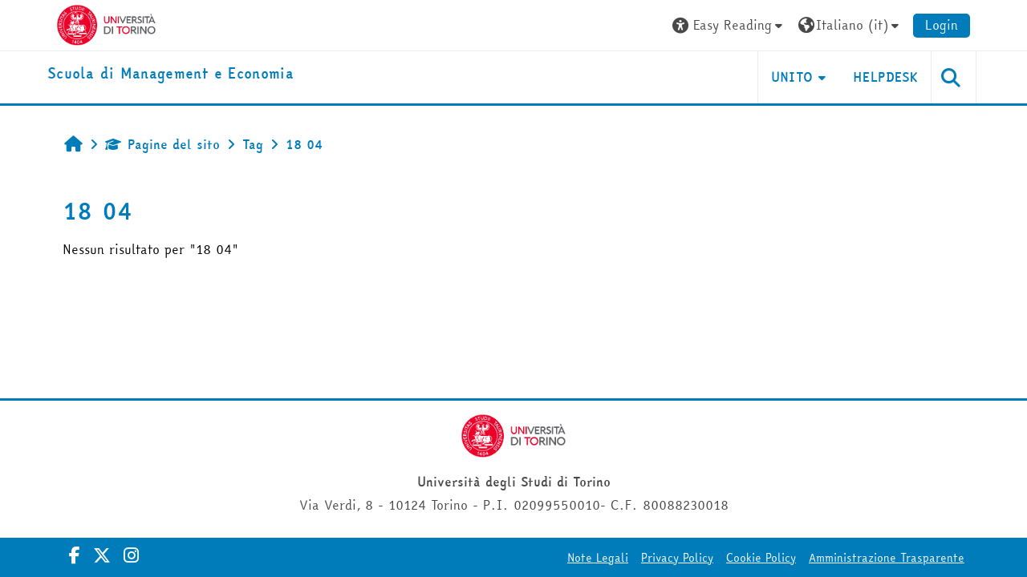

--- FILE ---
content_type: text/html; charset=utf-8
request_url: https://elearning.unito.it/sme/tag/index.php?tc=3&tag=18%2004&from=149950&font=easy
body_size: 43178
content:
<!DOCTYPE html>

<html  dir="ltr" lang="it" xml:lang="it">
<head>
    <title>Tag - 18 04 | SME</title>
    <link rel="shortcut icon" href="https://elearning.unito.it/sme/pluginfile.php/1/core_admin/favicon/64x64/1767973917/favicon.png" />
    <meta http-equiv="Content-Type" content="text/html; charset=utf-8" />
<meta name="keywords" content="moodle, Tag - 18 04 | SME" />
<link rel="stylesheet" type="text/css" href="https://elearning.unito.it/sme/theme/yui_combo.php?rollup/3.18.1/yui-moodlesimple-min.css" /><script id="firstthemesheet" type="text/css">/** Required in order to fix style inclusion problems in IE with YUI **/</script><link rel="stylesheet" type="text/css" href="https://elearning.unito.it/sme/theme/styles.php/adaptable/1767973917_1767974179/all" />
<script>
//<![CDATA[
var M = {}; M.yui = {};
M.pageloadstarttime = new Date();
M.cfg = {"wwwroot":"https:\/\/elearning.unito.it\/sme","apibase":"https:\/\/elearning.unito.it\/sme\/r.php\/api","homeurl":{},"sesskey":"7bA24zUpfM","sessiontimeout":"7200","sessiontimeoutwarning":1200,"themerev":"1767973917","slasharguments":1,"theme":"adaptable","iconsystemmodule":"core\/icon_system_fontawesome","jsrev":"1767973917","admin":"admin","svgicons":true,"usertimezone":"Europa\/Berlino","language":"it","courseId":1,"courseContextId":2,"contextid":1,"contextInstanceId":0,"langrev":1769139731,"templaterev":"1767973917","siteId":1,"userId":1};var yui1ConfigFn = function(me) {if(/-skin|reset|fonts|grids|base/.test(me.name)){me.type='css';me.path=me.path.replace(/\.js/,'.css');me.path=me.path.replace(/\/yui2-skin/,'/assets/skins/sam/yui2-skin')}};
var yui2ConfigFn = function(me) {var parts=me.name.replace(/^moodle-/,'').split('-'),component=parts.shift(),module=parts[0],min='-min';if(/-(skin|core)$/.test(me.name)){parts.pop();me.type='css';min=''}
if(module){var filename=parts.join('-');me.path=component+'/'+module+'/'+filename+min+'.'+me.type}else{me.path=component+'/'+component+'.'+me.type}};
YUI_config = {"debug":false,"base":"https:\/\/elearning.unito.it\/sme\/lib\/yuilib\/3.18.1\/","comboBase":"https:\/\/elearning.unito.it\/sme\/theme\/yui_combo.php?","combine":true,"filter":null,"insertBefore":"firstthemesheet","groups":{"yui2":{"base":"https:\/\/elearning.unito.it\/sme\/lib\/yuilib\/2in3\/2.9.0\/build\/","comboBase":"https:\/\/elearning.unito.it\/sme\/theme\/yui_combo.php?","combine":true,"ext":false,"root":"2in3\/2.9.0\/build\/","patterns":{"yui2-":{"group":"yui2","configFn":yui1ConfigFn}}},"moodle":{"name":"moodle","base":"https:\/\/elearning.unito.it\/sme\/theme\/yui_combo.php?m\/1767973917\/","combine":true,"comboBase":"https:\/\/elearning.unito.it\/sme\/theme\/yui_combo.php?","ext":false,"root":"m\/1767973917\/","patterns":{"moodle-":{"group":"moodle","configFn":yui2ConfigFn}},"filter":null,"modules":{"moodle-core-event":{"requires":["event-custom"]},"moodle-core-chooserdialogue":{"requires":["base","panel","moodle-core-notification"]},"moodle-core-lockscroll":{"requires":["plugin","base-build"]},"moodle-core-dragdrop":{"requires":["base","node","io","dom","dd","event-key","event-focus","moodle-core-notification"]},"moodle-core-handlebars":{"condition":{"trigger":"handlebars","when":"after"}},"moodle-core-actionmenu":{"requires":["base","event","node-event-simulate"]},"moodle-core-blocks":{"requires":["base","node","io","dom","dd","dd-scroll","moodle-core-dragdrop","moodle-core-notification"]},"moodle-core-notification":{"requires":["moodle-core-notification-dialogue","moodle-core-notification-alert","moodle-core-notification-confirm","moodle-core-notification-exception","moodle-core-notification-ajaxexception"]},"moodle-core-notification-dialogue":{"requires":["base","node","panel","escape","event-key","dd-plugin","moodle-core-widget-focusafterclose","moodle-core-lockscroll"]},"moodle-core-notification-alert":{"requires":["moodle-core-notification-dialogue"]},"moodle-core-notification-confirm":{"requires":["moodle-core-notification-dialogue"]},"moodle-core-notification-exception":{"requires":["moodle-core-notification-dialogue"]},"moodle-core-notification-ajaxexception":{"requires":["moodle-core-notification-dialogue"]},"moodle-core-maintenancemodetimer":{"requires":["base","node"]},"moodle-core_availability-form":{"requires":["base","node","event","event-delegate","panel","moodle-core-notification-dialogue","json"]},"moodle-course-dragdrop":{"requires":["base","node","io","dom","dd","dd-scroll","moodle-core-dragdrop","moodle-core-notification","moodle-course-coursebase","moodle-course-util"]},"moodle-course-categoryexpander":{"requires":["node","event-key"]},"moodle-course-util":{"requires":["node"],"use":["moodle-course-util-base"],"submodules":{"moodle-course-util-base":{},"moodle-course-util-section":{"requires":["node","moodle-course-util-base"]},"moodle-course-util-cm":{"requires":["node","moodle-course-util-base"]}}},"moodle-course-management":{"requires":["base","node","io-base","moodle-core-notification-exception","json-parse","dd-constrain","dd-proxy","dd-drop","dd-delegate","node-event-delegate"]},"moodle-form-shortforms":{"requires":["node","base","selector-css3","moodle-core-event"]},"moodle-form-dateselector":{"requires":["base","node","overlay","calendar"]},"moodle-question-searchform":{"requires":["base","node"]},"moodle-question-chooser":{"requires":["moodle-core-chooserdialogue"]},"moodle-availability_completion-form":{"requires":["base","node","event","moodle-core_availability-form"]},"moodle-availability_date-form":{"requires":["base","node","event","io","moodle-core_availability-form"]},"moodle-availability_grade-form":{"requires":["base","node","event","moodle-core_availability-form"]},"moodle-availability_group-form":{"requires":["base","node","event","moodle-core_availability-form"]},"moodle-availability_grouping-form":{"requires":["base","node","event","moodle-core_availability-form"]},"moodle-availability_profile-form":{"requires":["base","node","event","moodle-core_availability-form"]},"moodle-availability_quizquestion-form":{"requires":["base","node","event","moodle-core_availability-form"]},"moodle-mod_assign-history":{"requires":["node","transition"]},"moodle-mod_attendance-groupfilter":{"requires":["base","node"]},"moodle-mod_customcert-rearrange":{"requires":["dd-delegate","dd-drag"]},"moodle-mod_hsuforum-article":{"requires":["base","node","event","router","core_rating","querystring","moodle-mod_hsuforum-io","moodle-mod_hsuforum-livelog"]},"moodle-mod_hsuforum-livelog":{"requires":["widget"]},"moodle-mod_hsuforum-io":{"requires":["base","io-base","io-form","io-upload-iframe","json-parse"]},"moodle-mod_offlinequiz-autosave":{"requires":["base","node","event","event-valuechange","node-event-delegate","io-form"]},"moodle-mod_offlinequiz-dragdrop":{"requires":["base","node","io","dom","dd","dd-scroll","moodle-core-dragdrop","moodle-core-notification","moodle-mod_offlinequiz-offlinequizbase","moodle-mod_offlinequiz-util-base","moodle-mod_offlinequiz-util-page","moodle-mod_offlinequiz-util-slot","moodle-course-util"]},"moodle-mod_offlinequiz-util":{"requires":["node"],"use":["moodle-mod_offlinequiz-util-base"],"submodules":{"moodle-mod_offlinequiz-util-base":{},"moodle-mod_offlinequiz-util-slot":{"requires":["node","moodle-mod_offlinequiz-util-base"]},"moodle-mod_offlinequiz-util-page":{"requires":["node","moodle-mod_offlinequiz-util-base"]}}},"moodle-mod_offlinequiz-toolboxes":{"requires":["base","node","event","event-key","io","moodle-mod_offlinequiz-offlinequizbase","moodle-mod_offlinequiz-util-slot","moodle-core-notification-ajaxexception"]},"moodle-mod_offlinequiz-offlinequizbase":{"requires":["base","node"]},"moodle-mod_offlinequiz-repaginate":{"requires":["base","event","node","io","moodle-core-notification-dialogue"]},"moodle-mod_offlinequiz-questionchooser":{"requires":["moodle-core-chooserdialogue","moodle-mod_offlinequiz-util","querystring-parse"]},"moodle-mod_offlinequiz-modform":{"requires":["base","node","event"]},"moodle-mod_offlinequiz-randomquestion":{"requires":["base","event","node","io","moodle-core-notification-dialogue"]},"moodle-mod_quiz-autosave":{"requires":["base","node","event","event-valuechange","node-event-delegate","io-form","datatype-date-format"]},"moodle-mod_quiz-dragdrop":{"requires":["base","node","io","dom","dd","dd-scroll","moodle-core-dragdrop","moodle-core-notification","moodle-mod_quiz-quizbase","moodle-mod_quiz-util-base","moodle-mod_quiz-util-page","moodle-mod_quiz-util-slot","moodle-course-util"]},"moodle-mod_quiz-util":{"requires":["node","moodle-core-actionmenu"],"use":["moodle-mod_quiz-util-base"],"submodules":{"moodle-mod_quiz-util-base":{},"moodle-mod_quiz-util-slot":{"requires":["node","moodle-mod_quiz-util-base"]},"moodle-mod_quiz-util-page":{"requires":["node","moodle-mod_quiz-util-base"]}}},"moodle-mod_quiz-toolboxes":{"requires":["base","node","event","event-key","io","moodle-mod_quiz-quizbase","moodle-mod_quiz-util-slot","moodle-core-notification-ajaxexception"]},"moodle-mod_quiz-questionchooser":{"requires":["moodle-core-chooserdialogue","moodle-mod_quiz-util","querystring-parse"]},"moodle-mod_quiz-quizbase":{"requires":["base","node"]},"moodle-mod_quiz-modform":{"requires":["base","node","event"]},"moodle-message_airnotifier-toolboxes":{"requires":["base","node","io"]},"moodle-block_xp-filters":{"requires":["base","node","moodle-core-dragdrop","moodle-core-notification-confirm","moodle-block_xp-rulepicker"]},"moodle-block_xp-rulepicker":{"requires":["base","node","handlebars","moodle-core-notification-dialogue"]},"moodle-block_xp-notification":{"requires":["base","node","handlebars","button-plugin","moodle-core-notification-dialogue"]},"moodle-editor_atto-rangy":{"requires":[]},"moodle-editor_atto-editor":{"requires":["node","transition","io","overlay","escape","event","event-simulate","event-custom","node-event-html5","node-event-simulate","yui-throttle","moodle-core-notification-dialogue","moodle-editor_atto-rangy","handlebars","timers","querystring-stringify"]},"moodle-editor_atto-plugin":{"requires":["node","base","escape","event","event-outside","handlebars","event-custom","timers","moodle-editor_atto-menu"]},"moodle-editor_atto-menu":{"requires":["moodle-core-notification-dialogue","node","event","event-custom"]},"moodle-report_eventlist-eventfilter":{"requires":["base","event","node","node-event-delegate","datatable","autocomplete","autocomplete-filters"]},"moodle-report_loglive-fetchlogs":{"requires":["base","event","node","io","node-event-delegate"]},"moodle-gradereport_history-userselector":{"requires":["escape","event-delegate","event-key","handlebars","io-base","json-parse","moodle-core-notification-dialogue"]},"moodle-qbank_editquestion-chooser":{"requires":["moodle-core-chooserdialogue"]},"moodle-tool_lp-dragdrop-reorder":{"requires":["moodle-core-dragdrop"]},"moodle-local_kaltura-lticontainer":{"requires":["base","node"]},"moodle-local_kaltura-ltipanel":{"requires":["base","node","panel","node-event-simulate"]},"moodle-local_kaltura-ltitinymcepanel":{"requires":["base","node","panel","node-event-simulate"]},"moodle-local_kaltura-ltiservice":{"requires":["base","node","node-event-simulate"]},"moodle-assignfeedback_editpdf-editor":{"requires":["base","event","node","io","graphics","json","event-move","event-resize","transition","querystring-stringify-simple","moodle-core-notification-dialog","moodle-core-notification-alert","moodle-core-notification-warning","moodle-core-notification-exception","moodle-core-notification-ajaxexception"]},"moodle-atto_accessibilitychecker-button":{"requires":["color-base","moodle-editor_atto-plugin"]},"moodle-atto_accessibilityhelper-button":{"requires":["moodle-editor_atto-plugin"]},"moodle-atto_align-button":{"requires":["moodle-editor_atto-plugin"]},"moodle-atto_bold-button":{"requires":["moodle-editor_atto-plugin"]},"moodle-atto_charmap-button":{"requires":["moodle-editor_atto-plugin"]},"moodle-atto_clear-button":{"requires":["moodle-editor_atto-plugin"]},"moodle-atto_collapse-button":{"requires":["moodle-editor_atto-plugin"]},"moodle-atto_emojipicker-button":{"requires":["moodle-editor_atto-plugin"]},"moodle-atto_emoticon-button":{"requires":["moodle-editor_atto-plugin"]},"moodle-atto_equation-button":{"requires":["moodle-editor_atto-plugin","moodle-core-event","io","event-valuechange","tabview","array-extras"]},"moodle-atto_h5p-button":{"requires":["moodle-editor_atto-plugin"]},"moodle-atto_html-codemirror":{"requires":["moodle-atto_html-codemirror-skin"]},"moodle-atto_html-button":{"requires":["promise","moodle-editor_atto-plugin","moodle-atto_html-beautify","moodle-atto_html-codemirror","event-valuechange"]},"moodle-atto_html-beautify":{},"moodle-atto_image-button":{"requires":["moodle-editor_atto-plugin"]},"moodle-atto_indent-button":{"requires":["moodle-editor_atto-plugin"]},"moodle-atto_italic-button":{"requires":["moodle-editor_atto-plugin"]},"moodle-atto_kalturamedia-button":{"requires":["moodle-editor_atto-plugin"]},"moodle-atto_link-button":{"requires":["moodle-editor_atto-plugin"]},"moodle-atto_managefiles-button":{"requires":["moodle-editor_atto-plugin"]},"moodle-atto_managefiles-usedfiles":{"requires":["node","escape"]},"moodle-atto_media-button":{"requires":["moodle-editor_atto-plugin","moodle-form-shortforms"]},"moodle-atto_noautolink-button":{"requires":["moodle-editor_atto-plugin"]},"moodle-atto_orderedlist-button":{"requires":["moodle-editor_atto-plugin"]},"moodle-atto_recordrtc-button":{"requires":["moodle-editor_atto-plugin","moodle-atto_recordrtc-recording"]},"moodle-atto_recordrtc-recording":{"requires":["moodle-atto_recordrtc-button"]},"moodle-atto_rtl-button":{"requires":["moodle-editor_atto-plugin"]},"moodle-atto_strike-button":{"requires":["moodle-editor_atto-plugin"]},"moodle-atto_subscript-button":{"requires":["moodle-editor_atto-plugin"]},"moodle-atto_superscript-button":{"requires":["moodle-editor_atto-plugin"]},"moodle-atto_table-button":{"requires":["moodle-editor_atto-plugin","moodle-editor_atto-menu","event","event-valuechange"]},"moodle-atto_title-button":{"requires":["moodle-editor_atto-plugin"]},"moodle-atto_underline-button":{"requires":["moodle-editor_atto-plugin"]},"moodle-atto_undo-button":{"requires":["moodle-editor_atto-plugin"]},"moodle-atto_unorderedlist-button":{"requires":["moodle-editor_atto-plugin"]},"moodle-atto_wordimport-button":{"requires":["moodle-editor_atto-plugin"]}}},"gallery":{"name":"gallery","base":"https:\/\/elearning.unito.it\/sme\/lib\/yuilib\/gallery\/","combine":true,"comboBase":"https:\/\/elearning.unito.it\/sme\/theme\/yui_combo.php?","ext":false,"root":"gallery\/1767973917\/","patterns":{"gallery-":{"group":"gallery"}}}},"modules":{"core_filepicker":{"name":"core_filepicker","fullpath":"https:\/\/elearning.unito.it\/sme\/lib\/javascript.php\/1767973917\/repository\/filepicker.js","requires":["base","node","node-event-simulate","json","async-queue","io-base","io-upload-iframe","io-form","yui2-treeview","panel","cookie","datatable","datatable-sort","resize-plugin","dd-plugin","escape","moodle-core_filepicker","moodle-core-notification-dialogue"]},"core_comment":{"name":"core_comment","fullpath":"https:\/\/elearning.unito.it\/sme\/lib\/javascript.php\/1767973917\/comment\/comment.js","requires":["base","io-base","node","json","yui2-animation","overlay","escape"]}},"logInclude":[],"logExclude":[],"logLevel":null};
M.yui.loader = {modules: {}};

//]]>
</script>

<link href="https://static.cineca.it/gf/css?family=Titillium+Web:400,400i" rel="stylesheet" type="text/css">
    <meta name="viewport" content="width=device-width, initial-scale=1.0">

    <!-- Twitter Card data -->
    <meta name="twitter:card" value="summary">
    <meta name="twitter:site" value="Scuola di Management e Economia">
    <meta name="twitter:title" value="Tag - 18 04 | SME">

    <!-- Open Graph data -->
    <meta property="og:title" content="Tag - 18 04 | SME">
    <meta property="og:type" content="website" />
    <meta property="og:url" content="https://elearning.unito.it/sme">
    <meta name="og:site_name" value="Scuola di Management e Economia">

    <!-- Chrome, Firefox OS and Opera on Android topbar color -->
    <meta name="theme-color" content="#000000">

    <!-- Windows Phone topbar color -->
    <meta name="msapplication-navbutton-color" content="#000000">

    <!-- iOS Safari topbar color -->
    <meta name="apple-mobile-web-app-status-bar-style" content="#000000">


        <style>
            @font-face {
                font-family: 'EasyReadingPRO';
                src: url('https://elearning.unito.it/sme/theme/adaptable/fonts/EasyReadingPRO.eot');
                src: url('https://elearning.unito.it/sme/theme/adaptable/fonts/EasyReadingPRO.eot?#iefix') format('embedded-opentype'),
                     url('https://elearning.unito.it/sme/theme/adaptable/fonts/EasyReadingPRO.woff') format('woff'),
                     url('https://elearning.unito.it/sme/theme/adaptable/fonts/EasyReadingPRO.ttf') format('truetype');
                font-style: normal;
                font-weight: normal;
                text-rendering: optimizeLegibility;
            }
            @font-face {
                font-family: 'EasyReadingPRO';
                src: url('https://elearning.unito.it/sme/theme/adaptable/fonts/EasyReadingPROBold.eot');
                src: url('https://elearning.unito.it/sme/theme/adaptable/fonts/EasyReadingPROBold.eot?#iefix') format('embedded-opentype'),
                     url('https://elearning.unito.it/sme/theme/adaptable/fonts/EasyReadingPROBold.woff') format('woff'),
                     url('https://elearning.unito.it/sme/theme/adaptable/fonts/EasyReadingPROBold.ttf') format('truetype');
                font-style: normal;
                font-weight: bold;
                text-rendering: optimizeLegibility;
            }
            @font-face {
                font-family: 'EasyReadingPRO';
                src: url('https://elearning.unito.it/sme/theme/adaptable/fonts/EasyReadingPROBoldItalic.eot');
                src: url('https://elearning.unito.it/sme/theme/adaptable/fonts/EasyReadingPROBoldItalic.eot?#iefix') format('embedded-opentype'),
                     url('https://elearning.unito.it/sme/theme/adaptable/fonts/EasyReadingPROBoldItalic.woff') format('woff'),
                     url('https://elearning.unito.it/sme/theme/adaptable/fonts/EasyReadingPROBoldItalic.ttf') format('truetype');
                font-style: italic;
                font-weight: bold;
                text-rendering: optimizeLegibility;
            }
            @font-face {
                font-family: 'EasyReadingPRO';
                src: url('https://elearning.unito.it/sme/theme/adaptable/fonts/EasyReadingPROItalic.eot');
                src: url('https://elearning.unito.it/sme/theme/adaptable/fonts/EasyReadingPROItalic.eot?#iefix') format('embedded-opentype'),
                     url('https://elearning.unito.it/sme/theme/adaptable/fonts/EasyReadingPROItalic.woff') format('woff'),
                     url('https://elearning.unito.it/sme/theme/adaptable/fonts/EasyReadingPROItalic.ttf') format('truetype');
                font-style: italic;
                font-weight: normal;
                text-rendering: optimizeLegibility;
            }
            @font-face {
                font-family: 'EasyReadingPROXB';
                src: url('https://elearning.unito.it/sme/theme/adaptable/fonts/EasyReadingPROXB.eot');
                src: url('https://elearning.unito.it/sme/theme/adaptable/fonts/EasyReadingPROXB.eot?#iefix') format('embedded-opentype'),
                     url('https://elearning.unito.it/sme/theme/adaptable/fonts/EasyReadingPROXB.woff') format('woff'),
                     url('https://elearning.unito.it/sme/theme/adaptable/fonts/EasyReadingPROXB.ttf') format('truetype');
                font-style: normal;
                font-weight: normal;
                text-rendering: optimizeLegibility;
            }
            @font-face {
                font-family: 'EasyReadingPROXB';
                src: url('https://elearning.unito.it/sme/theme/adaptable/fonts/EasyReadingPROXBBlack.eot');
                src: url('https://elearning.unito.it/sme/theme/adaptable/fonts/EasyReadingPROXBBlack.eot?#iefix') format('embedded-opentype'),
                     url('https://elearning.unito.it/sme/theme/adaptable/fonts/EasyReadingPROXBBlack.woff') format('woff'),
                     url('https://elearning.unito.it/sme/theme/adaptable/fonts/EasyReadingPROXBBlack.ttf') format('truetype');
                font-style: normal;
                font-weight: bold;
                text-rendering: optimizeLegibility;
            }

            @font-face{
                font-family: 'TO Comic';
                src: url('https://elearning.unito.it/sme/theme/adaptable/fonts/comic-r.woff') format('woff');
                font-weight: normal;
                font-style: normal;
            }

            @font-face{
                font-family: 'TO Mono';
                src: url('https://elearning.unito.it/sme/theme/adaptable/fonts/mono-r.woff') format('woff');
                font-weight: normal;
                font-style: normal;
            }

            @font-face{
                font-family: 'OpenDyslexic';
                src: url('https://elearning.unito.it/sme/theme/adaptable/fonts/OpenDyslexic-Regular.woff') format('woff');
                font-weight: normal;
                font-style: normal;
            }

        </style>

</head><body  id="page-tag-index" class="format-site to-font-easy  path-tag chrome dir-ltr lang-it yui-skin-sam yui3-skin-sam elearning-unito-it--sme pagelayout-standard course-1 context-1 theme theme_adaptable two-column  nofull header-style1 showblockicons standard responsivesectionnav"><div>
    <a class="sr-only sr-only-focusable" href="#maincontent">Vai al contenuto principale</a>
</div><script src="https://elearning.unito.it/sme/lib/javascript.php/1767973917/lib/polyfills/polyfill.js"></script>
<script src="https://elearning.unito.it/sme/theme/yui_combo.php?rollup/3.18.1/yui-moodlesimple-min.js"></script><script src="https://elearning.unito.it/sme/lib/javascript.php/1767973917/lib/javascript-static.js"></script>
<script>
//<![CDATA[
document.body.className += ' jsenabled';
//]]>
</script>

<div id="page-wrapper"><div id="page" class=""><header id="adaptable-page-header-wrapper">
    <div id="header1" class="above-header">
        <div class="container">
            <nav class="navbar navbar-expand btco-hover-menu">

                <button class="navbar-toggler nav-link aabtn d-block d-lg-none px-1 my-1 border-0" data-toggler="drawers" data-action="toggle" data-target="theme_adaptable-drawers-primary">
                    <span aria-hidden="true" class="fa fa-bars"></span>
                    <span class="sr-only">Pannello laterale</span>
                </button>
                    <div class="p-0">
                        <div class="pb-2 pr-3 pt-2 bd-highlight d-inline-block"><a href="https://www.unito.it" aria-label="Università di Torino" title="Università di Torino" target="_blank"><img src=//elearning.unito.it/sme/pluginfile.php/1/theme_adaptable/logo/1767973917/LOGO_BRAND_Colore_orizzontale.png id="logo" alt="Logo Università di Torino"></a></div>
                    </div>

                <div class="collapse navbar-collapse">
                <div class="my-auto m-1"></div>
                    <ul class="navbar-nav ml-auto my-auto">


			<li class="nav-item dropdown ml-2 my-auto"><li class="nav-item dropdown my-auto"><a href="https://elearning.unito.it/sme/tag/index.php?tc=3&amp;tag=18%2004&amp;from=149950" class="nav-link dropdown-toggle my-auto" role="button" id="fontmenu1" aria-haspopup="true" aria-expanded="false" aria-controls="dropdownfontmenu1" data-target="https://elearning.unito.it/sme/tag/index.php?tc=3&amp;tag=18%2004&amp;from=149950" data-toggle="dropdown" title="Caratteri"><i class="fa fa-universal-access fa-lg"></i><span class="langdesc">&nbsp;Easy Reading</span></a><ul role="menu" class="dropdown-menu" id="dropdownfontmenu1" aria-labelledby="fontmenu1"><li><a title="Default Font" class="dropdown-item" href="https://elearning.unito.it/sme/tag/index.php?tc=3&amp;tag=18%2004&amp;from=149950&amp;font=default">Default Font</a></li><li><a title="Easy Reading" class="dropdown-item" href="https://elearning.unito.it/sme/tag/index.php?tc=3&amp;tag=18%2004&amp;from=149950&amp;font=easy">Easy Reading</a></li><li><a title="Classic Font" class="dropdown-item" href="https://elearning.unito.it/sme/tag/index.php?tc=3&amp;tag=18%2004&amp;from=149950&amp;font=classic">Classic Font</a></li><li><a title="Comic Font" class="dropdown-item" href="https://elearning.unito.it/sme/tag/index.php?tc=3&amp;tag=18%2004&amp;from=149950&amp;font=comic">Comic Font</a></li><li><a title="Modern Font" class="dropdown-item" href="https://elearning.unito.it/sme/tag/index.php?tc=3&amp;tag=18%2004&amp;from=149950&amp;font=modern">Modern Font</a></li><li><a title="Monospace Font" class="dropdown-item" href="https://elearning.unito.it/sme/tag/index.php?tc=3&amp;tag=18%2004&amp;from=149950&amp;font=monospace">Monospace Font</a></li><li><a title="Open Dyslexic" class="dropdown-item" href="https://elearning.unito.it/sme/tag/index.php?tc=3&amp;tag=18%2004&amp;from=149950&amp;font=opendyslexic">Open Dyslexic</a></li></ul></li></li>

                        <li class="nav-item dropdown ml-2 my-auto"><li class="nav-item dropdown my-auto"><a href="https://elearning.unito.it/sme/tag/index.php?tc=3&amp;tag=18%2004&amp;from=149950" class="nav-link dropdown-toggle my-auto" role="button" id="langmenu2" aria-haspopup="true" aria-expanded="false" aria-controls="dropdownlangmenu2" data-target="https://elearning.unito.it/sme/tag/index.php?tc=3&amp;tag=18%2004&amp;from=149950" data-toggle="dropdown" title="Lingua"><i class="icon fa fa-globe fa-lg"></i><span class="langdesc">Italiano ‎(it)‎</span></a><ul role="menu" class="dropdown-menu" id="dropdownlangmenu2" aria-labelledby="langmenu2"><li><a title="Deutsch ‎(de)‎" class="dropdown-item" href="https://elearning.unito.it/sme/tag/index.php?tc=3&amp;tag=18%2004&amp;from=149950&amp;lang=de">Deutsch ‎(de)‎</a></li><li><a title="English ‎(en)‎" class="dropdown-item" href="https://elearning.unito.it/sme/tag/index.php?tc=3&amp;tag=18%2004&amp;from=149950&amp;lang=en">English ‎(en)‎</a></li><li><a title="Español - Internacional ‎(es)‎" class="dropdown-item" href="https://elearning.unito.it/sme/tag/index.php?tc=3&amp;tag=18%2004&amp;from=149950&amp;lang=es">Español - Internacional ‎(es)‎</a></li><li><a title="Français ‎(fr)‎" class="dropdown-item" href="https://elearning.unito.it/sme/tag/index.php?tc=3&amp;tag=18%2004&amp;from=149950&amp;lang=fr">Français ‎(fr)‎</a></li><li><a title="Italiano ‎(it)‎" class="dropdown-item" href="https://elearning.unito.it/sme/tag/index.php?tc=3&amp;tag=18%2004&amp;from=149950&amp;lang=it">Italiano ‎(it)‎</a></li><li><a title="Русский ‎(ru)‎" class="dropdown-item" href="https://elearning.unito.it/sme/tag/index.php?tc=3&amp;tag=18%2004&amp;from=149950&amp;lang=ru">Русский ‎(ru)‎</a></li><li><a title="简体中文 ‎(zh_cn)‎" class="dropdown-item" href="https://elearning.unito.it/sme/tag/index.php?tc=3&amp;tag=18%2004&amp;from=149950&amp;lang=zh_cn">简体中文 ‎(zh_cn)‎</a></li></ul></li></li>

                        

                        <li class="nav-item"><a class="btn-login d-inline-block" href="https://elearning.unito.it/sme/login/index.php">Login</a></li>
                    </ul>
                </div>
            </nav>
        </div>
    </div>

    <div id="page-header" class="container d-block">
        <div class="row d-flex justify-content-start align-items-center h-100">
            <div class="col-lg-8 col-10 p-0">
                <div class="bd-highlight d-flex">
                    <div class="p-1">
                        <div id="headertitle" class="bd-highlight pb-2 d-inline-block"><h1><span id="sitetitle"><a href="https://elearning.unito.it/sme" aria-label="home" title="Scuola di Management e Economia"><h1 style="text-align:left;">Scuola di Management e Economia</h1></a></span></h1></div>
                    </div>
                </div>
                <div id="course-header">
                    
                </div>
            </div>
            <div class="col-lg-4 col-2 p-2">
              <div class="my-auto d-none d-lg-block">
                <ul class="navbar-nav custom-menu">
                    <li class="nav-item dropdown my-auto"><a href="#" class="nav-link dropdown-toggle my-auto" role="button" id="3" aria-haspopup="true" aria-expanded="false" aria-controls="dropdown3" data-target="#" data-toggle="dropdown">UNITO</a><ul role="menu" class="dropdown-menu" id="dropdown3" aria-labelledby="3"><li><a class="dropdown-item" href="https://www.unito.it">PORTALE DI ATENEO</a></li><li><a class="dropdown-item" href="https://www.sme.unito.it/it">LA SCUOLA</a></li><li><a class="dropdown-item" href="https://www.unito.it/didattica/e-learning">E-LEARNING DI ATENEO</a></li></ul></li><li class="nav-item"><a class="nav-link" href="https://askit.unito.it/servicedesk/customer/portal/12">HELPDESK</a></li>
                </ul>
              </div>
                <div class="mr-0 ml-auto my-auto text-center custom-search">
                            <a class="search-icon" href="https://elearning.unito.it/sme/course/search.php">
                                <i class="icon fa fa-search fa-fw " title="Search" aria-label="Search"></i>
                            </a>
                </div>
            </div>

        </div>
    </div>


</header>


<div  class="drawer drawer-left drawer-primary d-print-none not-initialized" data-region="fixed-drawer" id="theme_adaptable-drawers-primary" data-preference="" data-state="show-drawer-primary" data-forceopen="0" data-close-on-resize="1">
    <div class="drawerheader">
        <button
            class="btn drawertoggle icon-no-margin hidden"
            data-toggler="drawers"
            data-action="closedrawer"
            data-target="theme_adaptable-drawers-primary"
            data-toggle="tooltip"
            data-placement="right"
            title="Chiudi cassetto"
        >
            <i class="icon fa fa fa-xmark fa-fw" aria-hidden="true"  ></i>
        </button>
                    

        <div class="drawerheadercontent hidden">
            
        </div>
    </div>
    <div class="drawercontent drag-container" data-usertour="scroller">
                <div class="list-group">
                <a id="drop-down-1" href="#" class="list-group-item list-group-item-action icons-collapse-expand collapsed d-flex" data-toggle="collapse" data-target="#drop-down-menu-1" aria-expanded="false" aria-controls="drop-down-menu-1">
                    <span class="custommenu">UNITO</span>
                    <span class="ml-auto expanded-icon icon-no-margin mx-2">
                        <i class="icon fa fa fa-chevron-down fa-fw" aria-hidden="true"  ></i>
                        <span class="sr-only">
                            Minimizza
                        </span>
                    </span>
                    <span class="ml-auto collapsed-icon icon-no-margin mx-2">
                        <i class="icon fa fa fa-chevron-right fa-fw" aria-hidden="true"  ></i>
                        <span class="sr-only">
                            Espandi
                        </span>
                    </span>
                </a>
                <div class="collapse list-group-item p-0 border-0" role="menu" id="drop-down-menu-1" aria-labelledby="drop-down-1">
                            <a href="https://www.unito.it" class="list-group-item list-group-item-action" >
                                PORTALE DI ATENEO
                            </a>
                            <a href="https://www.sme.unito.it/it" class="list-group-item list-group-item-action" >
                                LA SCUOLA
                            </a>
                            <a href="https://www.unito.it/didattica/e-learning" class="list-group-item list-group-item-action" >
                                E-LEARNING DI ATENEO
                            </a>
                </div>
                <a href="https://askit.unito.it/servicedesk/customer/portal/12" class="list-group-item list-group-item-action" >
                    <span class="custommenu">HELPDESK</span>
                </a>
        </div>

    </div>
</div><div class="drawer-toggles d-flex">
</div><div id="maincontainer" class="container outercont"><div class="row"><div id="page-second-header" class="col-12 pt-3 pb-3 d-flex">
    <div class="d-flex flex-fill flex-wrap align-items-center">
        <div id="page-navbar" class="mr-auto">
            <nav role="navigation" aria-label="Breadcrumb"><ol class="breadcrumb align-items-center d-flex"><li><a href="https://elearning.unito.it/sme/"><span aria-hidden="true" class="fa-lg fa fa-home" title="Home"><span class="sr-only">Home</span></span></a></li><li><span aria-hidden="true" class="separator fa fa-angle-right"></span><span tabindex="0" title="Scuola di Management e Economia"><i class="icon fa fa fa-graduation-cap fa-fw navicon" aria-hidden="true"  ></i>Pagine del sito</span></li><li><span aria-hidden="true" class="separator fa fa-angle-right"></span><span itemscope="" itemtype="http://data-vocabulary.org/Breadcrumb"><a itemprop="url" href="https://elearning.unito.it/sme/tag/search.php"><span itemprop="title">Tag</span></a></span></li><li><span aria-hidden="true" class="separator fa fa-angle-right"></span><span itemscope="" itemtype="http://data-vocabulary.org/Breadcrumb"><a itemprop="url" aria-current="page" href="https://elearning.unito.it/sme/tag/index.php?tc=3&amp;tag=18%2004&amp;from=149950"><span itemprop="title">18 04</span></a></span></li></ol></nav>
        </div>
    </div>
</div></div><div id="page-content" class="row"><div id="region-main-box" class="col-12"><section id="region-main"><span class="notifications" id="user-notifications"></span><div role="main"><span id="maincontent"></span><h2>18 04</h2><div class="tag-noresults">Nessun risultato per "18 04"</div></div></section></div></div></div><footer id="page-footer" class="d-block">
    <div id="course-footer"></div>
    <div class="container blockplace1"><div class="row"><div class="left-col col-12"><p dir="ltr" style="text-align:center;"><img class="img-fluid" src="https://elearning.unito.it/sme/pluginfile.php/1/theme_adaptable/adaptablemarkettingimages/0/LOGO_BRAND_Colore_orizzontale.png" alt="Logo Università di Torino" width="132" height="55" /></p>
<div><address>
<p style="text-align:center;"><strong>Università degli Studi di Torino<br /></strong>Via Verdi, 8 - 10124 Torino - P.I. 02099550010- C.F. 80088230018</p>
</address></div></div></div></div>
    <div class="info container2 clearfix">
        <div class="container">
            <div class="row">
            	<div class="socialicons col-md-4">
            	<a target="_self" title="Facebook" href="https://www.facebook.com/unito.it/"><span aria-hidden="true" class="fa-brands fa-facebook-f"></span></a><a target="_self" title="X" href="https://x.com/unito?lang=it"><span aria-hidden="true" class="fa-brands fa-x-twitter"></span></a><a target="_self" title="Instagram" href="https://www.instagram.com/unitorino?utm_source=ig_web_button_share_sheet&igsh=ZDNlZDc0MzIxNw=="><span aria-hidden="true" class="fa-brands fa-instagram"></span></a>
            	</div>
                <div class="tool_usertours-resettourcontainer"></div>
                <div class="col-md-8 my-md-0 my-2"><div class="text_to_html"><ul><li dir="ltr" style="text-align:left;"><a href="https://www.unito.it/ateneo/note-legali" target="_blank" rel="noreferrer noopener">Note Legali</a></li><li dir="ltr" style="text-align:left;"><a href="https://www.unito.it/ateneo/privacy" target="_blank" rel="noreferrer noopener">Privacy Policy</a></li><li dir="ltr" style="text-align:left;"><a href="https://elearning.unito.it/Cookie_UNITO.html" target="_blank" rel="noreferrer noopener">Cookie Policy</a></li><li dir="ltr" style="text-align:left;"><a href="https://www.unito.it/ateneo/amministrazione-trasparente" target="_blank" rel="noreferrer noopener">Amministrazione Trasparente</a></li></ul></div></div>
                <div class="col-md-4 my-md-0 my-2"></div>
            </div>
            <div class="row">
                <div class="col-12 my-md-0 my-2">
                    
                </div>
            </div>
        </div>
    </div>
</footer>
<div id="back-to-top"><i class="fa fa-angle-up "></i></div>


</div>
</div>

<script>
//<![CDATA[
var require = {
    baseUrl : 'https://elearning.unito.it/sme/lib/requirejs.php/1767973917/',
    // We only support AMD modules with an explicit define() statement.
    enforceDefine: true,
    skipDataMain: true,
    waitSeconds : 0,

    paths: {
        jquery: 'https://elearning.unito.it/sme/lib/javascript.php/1767973917/lib/jquery/jquery-3.7.1.min',
        jqueryui: 'https://elearning.unito.it/sme/lib/javascript.php/1767973917/lib/jquery/ui-1.13.2/jquery-ui.min',
        jqueryprivate: 'https://elearning.unito.it/sme/lib/javascript.php/1767973917/lib/requirejs/jquery-private'
    },

    // Custom jquery config map.
    map: {
      // '*' means all modules will get 'jqueryprivate'
      // for their 'jquery' dependency.
      '*': { jquery: 'jqueryprivate' },

      // 'jquery-private' wants the real jQuery module
      // though. If this line was not here, there would
      // be an unresolvable cyclic dependency.
      jqueryprivate: { jquery: 'jquery' }
    }
};

//]]>
</script>
<script src="https://elearning.unito.it/sme/lib/javascript.php/1767973917/lib/requirejs/require.min.js"></script>
<script>
//<![CDATA[
M.util.js_pending("core/first");
require(['core/first'], function() {
require(['core/prefetch'])
;
require(["media_videojs/loader"], function(loader) {
    loader.setUp('it');
});;
M.util.js_pending('filter_mathjaxloader/loader'); require(['filter_mathjaxloader/loader'], function(amd) {amd.configure({"mathjaxconfig":"MathJax.Hub.Config({\r\n    config: [\"Accessible.js\", \"Safe.js\"],\r\n    errorSettings: { message: [\"!\"] },\r\n    skipStartupTypeset: true,\r\n    messageStyle: \"none\"\r\n});\r\n","lang":"it"}); M.util.js_complete('filter_mathjaxloader/loader');});;
M.util.js_pending('core/tag'); require(['core/tag'], function(amd) {amd.initTagindexPage(); M.util.js_complete('core/tag');});;

require(['jquery'], function($) {
    $('.tag_list .tagmorelink').click(function(e) {
        e.preventDefault();
        $(this).closest('.tag_list').removeClass('hideoverlimit');
    });
    $('.tag_list .taglesslink').click(function(e) {
        e.preventDefault();
        $(this).closest('.tag_list').addClass('hideoverlimit');
    });
});
;
M.util.js_pending('theme_adaptable/adaptable'); require(['theme_adaptable/adaptable'], function(amd) {amd.init({"stickynavbar":false}); M.util.js_complete('theme_adaptable/adaptable');});;
M.util.js_pending('theme_adaptable/pace_init'); require(['theme_adaptable/pace_init'], function(amd) {amd.init("minimal"); M.util.js_complete('theme_adaptable/pace_init');});;
M.util.js_pending('block_settings/settingsblock'); require(['block_settings/settingsblock'], function(amd) {amd.init("5", null); M.util.js_complete('block_settings/settingsblock');});;

require(
[
    'jquery',
],
function(
    $
) {
    var uniqid = "6973e069311d26973e0692f9372";
    var container = $('#searchinput-navbar-' + uniqid);
    var opensearch = container.find('[data-action="opensearch"]');
    var input = container.find('[data-region="input"]');
    var submit = container.find('[data-action="submit"]');

    submit.on('click', function(e) {
        if (input.val() === '') {
            e.preventDefault();
        }
    });
    container.on('hidden.bs.collapse', function() {
        opensearch.removeClass('d-none');
        input.val('');
    });
    container.on('show.bs.collapse', function() {
        opensearch.addClass('d-none');
    });
    container.on('shown.bs.collapse', function() {
        input.focus();
    });
});
;

M.util.js_pending('theme_boost/drawers:load');
require(['theme_boost/drawers'], function() {
    M.util.js_complete('theme_boost/drawers:load');
});
;

    M.util.js_pending('theme_boost/loader');
    require(['theme_boost/loader', 'theme_boost/drawer'], function(Loader, Drawer) {
        Drawer.init();
        M.util.js_complete('theme_boost/loader');
    });
;
M.util.js_pending('core/notification'); require(['core/notification'], function(amd) {amd.init(1, []); M.util.js_complete('core/notification');});;
M.util.js_pending('core/log'); require(['core/log'], function(amd) {amd.setConfig({"level":"warn"}); M.util.js_complete('core/log');});;
M.util.js_pending('core/page_global'); require(['core/page_global'], function(amd) {amd.init(); M.util.js_complete('core/page_global');});;
M.util.js_pending('core/utility'); require(['core/utility'], function(amd) {M.util.js_complete('core/utility');});;
M.util.js_pending('core/storage_validation'); require(['core/storage_validation'], function(amd) {amd.init(null); M.util.js_complete('core/storage_validation');});
    M.util.js_complete("core/first");
});
//]]>
</script>
<script src="https://static.cineca.it/jd/npm/mathjax@2.7.8/MathJax.js?delayStartupUntil=configured"></script>
<script>
//<![CDATA[
M.str = {"moodle":{"lastmodified":"Ultime modifiche","name":"Nome","error":"Errore","info":"Informazioni","yes":"S\u00ec","no":"No","cancel":"Annulla","confirm":"Conferma","areyousure":"Sei sicuro?","closebuttontitle":"Chiudi","unknownerror":"Errore sconosciuto","file":"File","url":"URL","collapseall":"Minimizza tutto","expandall":"Espandi tutto"},"repository":{"type":"Tipo","size":"Dimensione","invalidjson":"Stringa JSON non valida","nofilesattached":"Non sono presenti file allegati","filepicker":"File picker","logout":"Logout","nofilesavailable":"Non sono presenti file","norepositoriesavailable":"Spiacente, nessuno dei repostory disponibili pu\u00f2 restituire file nel formato richiesto.","fileexistsdialogheader":"Il file esiste gi\u00e0","fileexistsdialog_editor":"Un file con lo stesso nome \u00e8 gi\u00e0 stato allegato al testo che stai modificando.","fileexistsdialog_filemanager":"Un file con lo stesso nome \u00e8 gi\u00e0 stato allegato","renameto":"Rinomina in \"{$a}\"","referencesexist":"Sono presenti {$a} link a questo file","select":"Scegli"},"admin":{"confirmdeletecomments":"Sei sicuro di eliminare i commenti selezionanti?","confirmation":"Conferma"},"debug":{"debuginfo":"Informazioni di debug","line":"Linea","stacktrace":"Stack trace"},"langconfig":{"labelsep":":\u00a0"}};
//]]>
</script>
<script>
//<![CDATA[
(function() {M.util.help_popups.setup(Y);
 M.util.js_pending('random6973e0692f9373'); Y.on('domready', function() { M.util.js_complete("init");  M.util.js_complete('random6973e0692f9373'); });
})();
//]]>
</script>






</body></html>